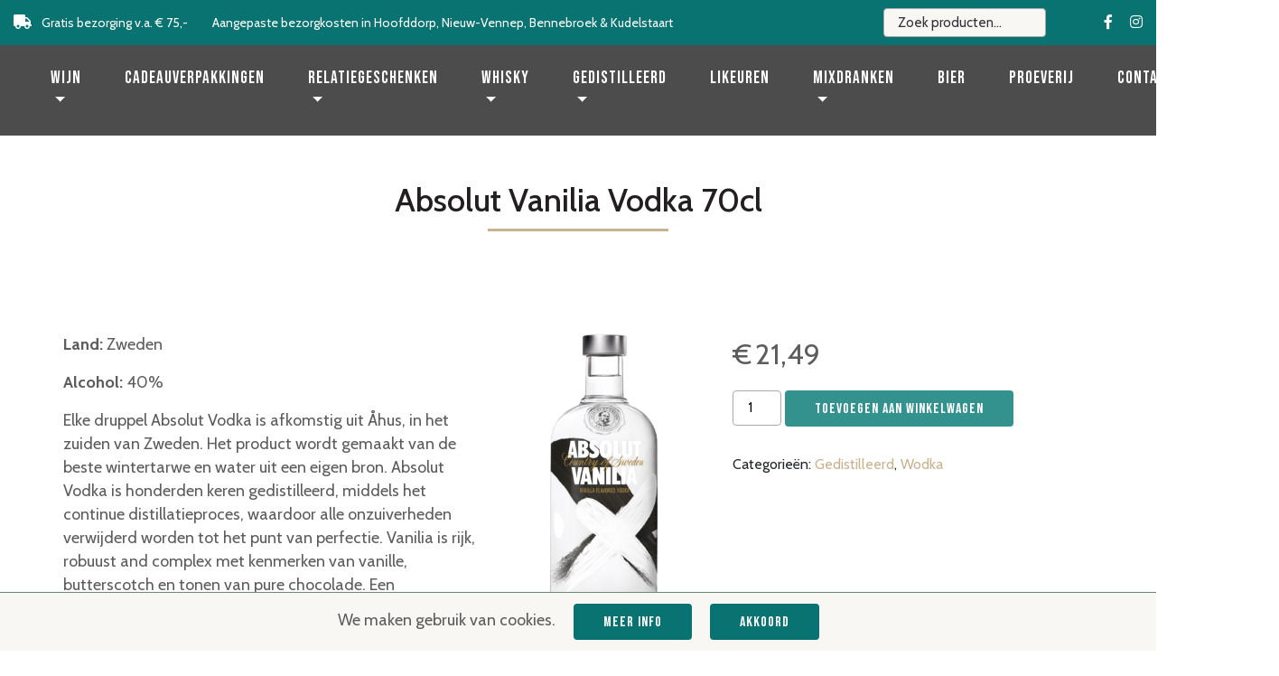

--- FILE ---
content_type: text/html; charset=UTF-8
request_url: https://deflessenzaak.nl/product/absolut-vanilia-vodka-70cl/
body_size: 11002
content:
<!DOCTYPE html>
<html lang="nl-NL">
<head>
    <meta charset="UTF-8">
    <meta name="viewport" content="width=device-width, initial-scale=1, maximum-scale=1, user-scalable=no">
    <meta name="author" content="Floral Innovations">
    <title>De Flessenzaak</title>
	<link rel="apple-touch-icon" sizes="57x57" href="https://deflessenzaak.nl/wp-content/themes/theme/img/favicons/apple-icon-57x57.png">
	<link rel="apple-touch-icon" sizes="60x60" href="https://deflessenzaak.nl/wp-content/themes/theme/img/favicons/apple-icon-60x60.png">
	<link rel="apple-touch-icon" sizes="72x72" href="https://deflessenzaak.nl/wp-content/themes/theme/img/favicons/apple-icon-72x72.png">
	<link rel="apple-touch-icon" sizes="76x76" href="https://deflessenzaak.nl/wp-content/themes/theme/img/favicons/apple-icon-76x76.png">
	<link rel="apple-touch-icon" sizes="114x114" href="https://deflessenzaak.nl/wp-content/themes/theme/img/favicons/apple-icon-114x114.png">
	<link rel="apple-touch-icon" sizes="120x120" href="https://deflessenzaak.nl/wp-content/themes/theme/img/favicons/apple-icon-120x120.png">
	<link rel="apple-touch-icon" sizes="144x144" href="https://deflessenzaak.nl/wp-content/themes/theme/img/favicons/apple-icon-144x144.png">
	<link rel="apple-touch-icon" sizes="152x152" href="https://deflessenzaak.nl/wp-content/themes/theme/img/favicons/apple-icon-152x152.png">
	<link rel="apple-touch-icon" sizes="180x180" href="https://deflessenzaak.nl/wp-content/themes/theme/img/favicons/apple-icon-180x180.png">
	<link rel="icon" type="image/png" sizes="192x192"  href="https://deflessenzaak.nl/wp-content/themes/theme/img/favicons/android-icon-192x192.png">
	<link rel="icon" type="image/png" sizes="32x32" href="https://deflessenzaak.nl/wp-content/themes/theme/img/favicons/favicon-32x32.png">
	<link rel="icon" type="image/png" sizes="96x96" href="https://deflessenzaak.nl/wp-content/themes/theme/img/favicons/favicon-96x96.png">
	<link rel="icon" type="image/png" sizes="16x16" href="https://deflessenzaak.nl/wp-content/themes/theme/img/favicons/favicon-16x16.png">
	<meta name="msapplication-TileColor" content="#ffffff">
	<meta name="msapplication-TileImage" content="https://deflessenzaak.nl/wp-content/themes/theme/img/favicons/ms-icon-144x144.png">
	<meta name="theme-color" content="#ffffff">
    <meta name='robots' content='max-image-preview:large' />
<link rel='dns-prefetch' href='//code.jquery.com' />
<link rel='dns-prefetch' href='//fonts.googleapis.com' />
<link rel='dns-prefetch' href='//cdnjs.cloudflare.com' />
<link rel="alternate" title="oEmbed (JSON)" type="application/json+oembed" href="https://deflessenzaak.nl/wp-json/oembed/1.0/embed?url=https%3A%2F%2Fdeflessenzaak.nl%2Fproduct%2Fabsolut-vanilia-vodka-70cl%2F" />
<link rel="alternate" title="oEmbed (XML)" type="text/xml+oembed" href="https://deflessenzaak.nl/wp-json/oembed/1.0/embed?url=https%3A%2F%2Fdeflessenzaak.nl%2Fproduct%2Fabsolut-vanilia-vodka-70cl%2F&#038;format=xml" />
<style id='wp-img-auto-sizes-contain-inline-css' type='text/css'>
img:is([sizes=auto i],[sizes^="auto," i]){contain-intrinsic-size:3000px 1500px}
/*# sourceURL=wp-img-auto-sizes-contain-inline-css */
</style>

<link rel='stylesheet' id='wp-block-library-css' href='https://deflessenzaak.nl/wp-includes/css/dist/block-library/style.min.css?ver=6.9' type='text/css' media='all' />
<link rel='stylesheet' id='wc-blocks-style-css' href='https://deflessenzaak.nl/wp-content/plugins/woocommerce/assets/client/blocks/wc-blocks.css?ver=wc-10.4.3' type='text/css' media='all' />
<style id='global-styles-inline-css' type='text/css'>
:root{--wp--preset--aspect-ratio--square: 1;--wp--preset--aspect-ratio--4-3: 4/3;--wp--preset--aspect-ratio--3-4: 3/4;--wp--preset--aspect-ratio--3-2: 3/2;--wp--preset--aspect-ratio--2-3: 2/3;--wp--preset--aspect-ratio--16-9: 16/9;--wp--preset--aspect-ratio--9-16: 9/16;--wp--preset--color--black: #000000;--wp--preset--color--cyan-bluish-gray: #abb8c3;--wp--preset--color--white: #ffffff;--wp--preset--color--pale-pink: #f78da7;--wp--preset--color--vivid-red: #cf2e2e;--wp--preset--color--luminous-vivid-orange: #ff6900;--wp--preset--color--luminous-vivid-amber: #fcb900;--wp--preset--color--light-green-cyan: #7bdcb5;--wp--preset--color--vivid-green-cyan: #00d084;--wp--preset--color--pale-cyan-blue: #8ed1fc;--wp--preset--color--vivid-cyan-blue: #0693e3;--wp--preset--color--vivid-purple: #9b51e0;--wp--preset--gradient--vivid-cyan-blue-to-vivid-purple: linear-gradient(135deg,rgb(6,147,227) 0%,rgb(155,81,224) 100%);--wp--preset--gradient--light-green-cyan-to-vivid-green-cyan: linear-gradient(135deg,rgb(122,220,180) 0%,rgb(0,208,130) 100%);--wp--preset--gradient--luminous-vivid-amber-to-luminous-vivid-orange: linear-gradient(135deg,rgb(252,185,0) 0%,rgb(255,105,0) 100%);--wp--preset--gradient--luminous-vivid-orange-to-vivid-red: linear-gradient(135deg,rgb(255,105,0) 0%,rgb(207,46,46) 100%);--wp--preset--gradient--very-light-gray-to-cyan-bluish-gray: linear-gradient(135deg,rgb(238,238,238) 0%,rgb(169,184,195) 100%);--wp--preset--gradient--cool-to-warm-spectrum: linear-gradient(135deg,rgb(74,234,220) 0%,rgb(151,120,209) 20%,rgb(207,42,186) 40%,rgb(238,44,130) 60%,rgb(251,105,98) 80%,rgb(254,248,76) 100%);--wp--preset--gradient--blush-light-purple: linear-gradient(135deg,rgb(255,206,236) 0%,rgb(152,150,240) 100%);--wp--preset--gradient--blush-bordeaux: linear-gradient(135deg,rgb(254,205,165) 0%,rgb(254,45,45) 50%,rgb(107,0,62) 100%);--wp--preset--gradient--luminous-dusk: linear-gradient(135deg,rgb(255,203,112) 0%,rgb(199,81,192) 50%,rgb(65,88,208) 100%);--wp--preset--gradient--pale-ocean: linear-gradient(135deg,rgb(255,245,203) 0%,rgb(182,227,212) 50%,rgb(51,167,181) 100%);--wp--preset--gradient--electric-grass: linear-gradient(135deg,rgb(202,248,128) 0%,rgb(113,206,126) 100%);--wp--preset--gradient--midnight: linear-gradient(135deg,rgb(2,3,129) 0%,rgb(40,116,252) 100%);--wp--preset--font-size--small: 13px;--wp--preset--font-size--medium: 20px;--wp--preset--font-size--large: 36px;--wp--preset--font-size--x-large: 42px;--wp--preset--spacing--20: 0.44rem;--wp--preset--spacing--30: 0.67rem;--wp--preset--spacing--40: 1rem;--wp--preset--spacing--50: 1.5rem;--wp--preset--spacing--60: 2.25rem;--wp--preset--spacing--70: 3.38rem;--wp--preset--spacing--80: 5.06rem;--wp--preset--shadow--natural: 6px 6px 9px rgba(0, 0, 0, 0.2);--wp--preset--shadow--deep: 12px 12px 50px rgba(0, 0, 0, 0.4);--wp--preset--shadow--sharp: 6px 6px 0px rgba(0, 0, 0, 0.2);--wp--preset--shadow--outlined: 6px 6px 0px -3px rgb(255, 255, 255), 6px 6px rgb(0, 0, 0);--wp--preset--shadow--crisp: 6px 6px 0px rgb(0, 0, 0);}:where(.is-layout-flex){gap: 0.5em;}:where(.is-layout-grid){gap: 0.5em;}body .is-layout-flex{display: flex;}.is-layout-flex{flex-wrap: wrap;align-items: center;}.is-layout-flex > :is(*, div){margin: 0;}body .is-layout-grid{display: grid;}.is-layout-grid > :is(*, div){margin: 0;}:where(.wp-block-columns.is-layout-flex){gap: 2em;}:where(.wp-block-columns.is-layout-grid){gap: 2em;}:where(.wp-block-post-template.is-layout-flex){gap: 1.25em;}:where(.wp-block-post-template.is-layout-grid){gap: 1.25em;}.has-black-color{color: var(--wp--preset--color--black) !important;}.has-cyan-bluish-gray-color{color: var(--wp--preset--color--cyan-bluish-gray) !important;}.has-white-color{color: var(--wp--preset--color--white) !important;}.has-pale-pink-color{color: var(--wp--preset--color--pale-pink) !important;}.has-vivid-red-color{color: var(--wp--preset--color--vivid-red) !important;}.has-luminous-vivid-orange-color{color: var(--wp--preset--color--luminous-vivid-orange) !important;}.has-luminous-vivid-amber-color{color: var(--wp--preset--color--luminous-vivid-amber) !important;}.has-light-green-cyan-color{color: var(--wp--preset--color--light-green-cyan) !important;}.has-vivid-green-cyan-color{color: var(--wp--preset--color--vivid-green-cyan) !important;}.has-pale-cyan-blue-color{color: var(--wp--preset--color--pale-cyan-blue) !important;}.has-vivid-cyan-blue-color{color: var(--wp--preset--color--vivid-cyan-blue) !important;}.has-vivid-purple-color{color: var(--wp--preset--color--vivid-purple) !important;}.has-black-background-color{background-color: var(--wp--preset--color--black) !important;}.has-cyan-bluish-gray-background-color{background-color: var(--wp--preset--color--cyan-bluish-gray) !important;}.has-white-background-color{background-color: var(--wp--preset--color--white) !important;}.has-pale-pink-background-color{background-color: var(--wp--preset--color--pale-pink) !important;}.has-vivid-red-background-color{background-color: var(--wp--preset--color--vivid-red) !important;}.has-luminous-vivid-orange-background-color{background-color: var(--wp--preset--color--luminous-vivid-orange) !important;}.has-luminous-vivid-amber-background-color{background-color: var(--wp--preset--color--luminous-vivid-amber) !important;}.has-light-green-cyan-background-color{background-color: var(--wp--preset--color--light-green-cyan) !important;}.has-vivid-green-cyan-background-color{background-color: var(--wp--preset--color--vivid-green-cyan) !important;}.has-pale-cyan-blue-background-color{background-color: var(--wp--preset--color--pale-cyan-blue) !important;}.has-vivid-cyan-blue-background-color{background-color: var(--wp--preset--color--vivid-cyan-blue) !important;}.has-vivid-purple-background-color{background-color: var(--wp--preset--color--vivid-purple) !important;}.has-black-border-color{border-color: var(--wp--preset--color--black) !important;}.has-cyan-bluish-gray-border-color{border-color: var(--wp--preset--color--cyan-bluish-gray) !important;}.has-white-border-color{border-color: var(--wp--preset--color--white) !important;}.has-pale-pink-border-color{border-color: var(--wp--preset--color--pale-pink) !important;}.has-vivid-red-border-color{border-color: var(--wp--preset--color--vivid-red) !important;}.has-luminous-vivid-orange-border-color{border-color: var(--wp--preset--color--luminous-vivid-orange) !important;}.has-luminous-vivid-amber-border-color{border-color: var(--wp--preset--color--luminous-vivid-amber) !important;}.has-light-green-cyan-border-color{border-color: var(--wp--preset--color--light-green-cyan) !important;}.has-vivid-green-cyan-border-color{border-color: var(--wp--preset--color--vivid-green-cyan) !important;}.has-pale-cyan-blue-border-color{border-color: var(--wp--preset--color--pale-cyan-blue) !important;}.has-vivid-cyan-blue-border-color{border-color: var(--wp--preset--color--vivid-cyan-blue) !important;}.has-vivid-purple-border-color{border-color: var(--wp--preset--color--vivid-purple) !important;}.has-vivid-cyan-blue-to-vivid-purple-gradient-background{background: var(--wp--preset--gradient--vivid-cyan-blue-to-vivid-purple) !important;}.has-light-green-cyan-to-vivid-green-cyan-gradient-background{background: var(--wp--preset--gradient--light-green-cyan-to-vivid-green-cyan) !important;}.has-luminous-vivid-amber-to-luminous-vivid-orange-gradient-background{background: var(--wp--preset--gradient--luminous-vivid-amber-to-luminous-vivid-orange) !important;}.has-luminous-vivid-orange-to-vivid-red-gradient-background{background: var(--wp--preset--gradient--luminous-vivid-orange-to-vivid-red) !important;}.has-very-light-gray-to-cyan-bluish-gray-gradient-background{background: var(--wp--preset--gradient--very-light-gray-to-cyan-bluish-gray) !important;}.has-cool-to-warm-spectrum-gradient-background{background: var(--wp--preset--gradient--cool-to-warm-spectrum) !important;}.has-blush-light-purple-gradient-background{background: var(--wp--preset--gradient--blush-light-purple) !important;}.has-blush-bordeaux-gradient-background{background: var(--wp--preset--gradient--blush-bordeaux) !important;}.has-luminous-dusk-gradient-background{background: var(--wp--preset--gradient--luminous-dusk) !important;}.has-pale-ocean-gradient-background{background: var(--wp--preset--gradient--pale-ocean) !important;}.has-electric-grass-gradient-background{background: var(--wp--preset--gradient--electric-grass) !important;}.has-midnight-gradient-background{background: var(--wp--preset--gradient--midnight) !important;}.has-small-font-size{font-size: var(--wp--preset--font-size--small) !important;}.has-medium-font-size{font-size: var(--wp--preset--font-size--medium) !important;}.has-large-font-size{font-size: var(--wp--preset--font-size--large) !important;}.has-x-large-font-size{font-size: var(--wp--preset--font-size--x-large) !important;}
/*# sourceURL=global-styles-inline-css */
</style>

<style id='classic-theme-styles-inline-css' type='text/css'>
/*! This file is auto-generated */
.wp-block-button__link{color:#fff;background-color:#32373c;border-radius:9999px;box-shadow:none;text-decoration:none;padding:calc(.667em + 2px) calc(1.333em + 2px);font-size:1.125em}.wp-block-file__button{background:#32373c;color:#fff;text-decoration:none}
/*# sourceURL=/wp-includes/css/classic-themes.min.css */
</style>
<link rel='stylesheet' id='photoswipe-css' href='https://deflessenzaak.nl/wp-content/plugins/woocommerce/assets/css/photoswipe/photoswipe.min.css?ver=10.4.3' type='text/css' media='all' />
<link rel='stylesheet' id='photoswipe-default-skin-css' href='https://deflessenzaak.nl/wp-content/plugins/woocommerce/assets/css/photoswipe/default-skin/default-skin.min.css?ver=10.4.3' type='text/css' media='all' />
<link rel='stylesheet' id='woocommerce-layout-css' href='https://deflessenzaak.nl/wp-content/plugins/woocommerce/assets/css/woocommerce-layout.css?ver=10.4.3' type='text/css' media='all' />
<link rel='stylesheet' id='woocommerce-smallscreen-css' href='https://deflessenzaak.nl/wp-content/plugins/woocommerce/assets/css/woocommerce-smallscreen.css?ver=10.4.3' type='text/css' media='only screen and (max-width: 768px)' />
<link rel='stylesheet' id='woocommerce-general-css' href='https://deflessenzaak.nl/wp-content/plugins/woocommerce/assets/css/woocommerce.css?ver=10.4.3' type='text/css' media='all' />
<style id='woocommerce-inline-inline-css' type='text/css'>
.woocommerce form .form-row .required { visibility: visible; }
/*# sourceURL=woocommerce-inline-inline-css */
</style>
<link rel='stylesheet' id='google-fonts-css' href='https://fonts.googleapis.com/css?family=Bebas+Neue%7CCabin%3A400%2C500%2C600%2C700&#038;display=swap&#038;ver=6.9' type='text/css' media='all' />
<link rel='stylesheet' id='bootstrap-css-css' href='https://deflessenzaak.nl/wp-content/themes/theme/css/bootstrap.min.css?ver=1762244464' type='text/css' media='all' />
<link rel='stylesheet' id='font-awesome-css' href='https://cdnjs.cloudflare.com/ajax/libs/font-awesome/5.10.2/css/all.min.css?ver=6.9' type='text/css' media='all' />
<link rel='stylesheet' id='main-style-css' href='https://deflessenzaak.nl/wp-content/themes/theme/css/style.css?ver=1762244462' type='text/css' media='all' />
<link rel='stylesheet' id='mollie-applepaydirect-css' href='https://deflessenzaak.nl/wp-content/plugins/mollie-payments-for-woocommerce/public/css/mollie-applepaydirect.min.css?ver=1765821168' type='text/css' media='screen' />
<script type="text/javascript" src="https://deflessenzaak.nl/wp-includes/js/jquery/jquery.min.js?ver=3.7.1" id="jquery-core-js"></script>
<script type="text/javascript" src="https://deflessenzaak.nl/wp-includes/js/jquery/jquery-migrate.min.js?ver=3.4.1" id="jquery-migrate-js"></script>
<script type="text/javascript" src="https://deflessenzaak.nl/wp-content/plugins/woocommerce/assets/js/jquery-blockui/jquery.blockUI.min.js?ver=2.7.0-wc.10.4.3" id="wc-jquery-blockui-js" defer="defer" data-wp-strategy="defer"></script>
<script type="text/javascript" id="wc-add-to-cart-js-extra">
/* <![CDATA[ */
var wc_add_to_cart_params = {"ajax_url":"/wp-admin/admin-ajax.php","wc_ajax_url":"/?wc-ajax=%%endpoint%%","i18n_view_cart":"Bekijk winkelwagen","cart_url":"https://deflessenzaak.nl/winkelmand/","is_cart":"","cart_redirect_after_add":"no"};
//# sourceURL=wc-add-to-cart-js-extra
/* ]]> */
</script>
<script type="text/javascript" src="https://deflessenzaak.nl/wp-content/plugins/woocommerce/assets/js/frontend/add-to-cart.min.js?ver=10.4.3" id="wc-add-to-cart-js" defer="defer" data-wp-strategy="defer"></script>
<script type="text/javascript" src="https://deflessenzaak.nl/wp-content/plugins/woocommerce/assets/js/zoom/jquery.zoom.min.js?ver=1.7.21-wc.10.4.3" id="wc-zoom-js" defer="defer" data-wp-strategy="defer"></script>
<script type="text/javascript" src="https://deflessenzaak.nl/wp-content/plugins/woocommerce/assets/js/flexslider/jquery.flexslider.min.js?ver=2.7.2-wc.10.4.3" id="wc-flexslider-js" defer="defer" data-wp-strategy="defer"></script>
<script type="text/javascript" src="https://deflessenzaak.nl/wp-content/plugins/woocommerce/assets/js/photoswipe/photoswipe.min.js?ver=4.1.1-wc.10.4.3" id="wc-photoswipe-js" defer="defer" data-wp-strategy="defer"></script>
<script type="text/javascript" src="https://deflessenzaak.nl/wp-content/plugins/woocommerce/assets/js/photoswipe/photoswipe-ui-default.min.js?ver=4.1.1-wc.10.4.3" id="wc-photoswipe-ui-default-js" defer="defer" data-wp-strategy="defer"></script>
<script type="text/javascript" id="wc-single-product-js-extra">
/* <![CDATA[ */
var wc_single_product_params = {"i18n_required_rating_text":"Selecteer een waardering","i18n_rating_options":["1 van de 5 sterren","2 van de 5 sterren","3 van de 5 sterren","4 van de 5 sterren","5 van de 5 sterren"],"i18n_product_gallery_trigger_text":"Afbeeldinggalerij in volledig scherm bekijken","review_rating_required":"yes","flexslider":"","zoom_enabled":"","zoom_options":"","photoswipe_enabled":"1","photoswipe_options":{"shareEl":false,"closeOnScroll":false,"history":false,"hideAnimationDuration":0,"showAnimationDuration":0},"flexslider_enabled":""};
//# sourceURL=wc-single-product-js-extra
/* ]]> */
</script>
<script type="text/javascript" src="https://deflessenzaak.nl/wp-content/plugins/woocommerce/assets/js/frontend/single-product.min.js?ver=10.4.3" id="wc-single-product-js" defer="defer" data-wp-strategy="defer"></script>
<script type="text/javascript" src="https://deflessenzaak.nl/wp-content/plugins/woocommerce/assets/js/js-cookie/js.cookie.min.js?ver=2.1.4-wc.10.4.3" id="wc-js-cookie-js" defer="defer" data-wp-strategy="defer"></script>
<script type="text/javascript" id="woocommerce-js-extra">
/* <![CDATA[ */
var woocommerce_params = {"ajax_url":"/wp-admin/admin-ajax.php","wc_ajax_url":"/?wc-ajax=%%endpoint%%","i18n_password_show":"Wachtwoord weergeven","i18n_password_hide":"Wachtwoord verbergen"};
//# sourceURL=woocommerce-js-extra
/* ]]> */
</script>
<script type="text/javascript" src="https://deflessenzaak.nl/wp-content/plugins/woocommerce/assets/js/frontend/woocommerce.min.js?ver=10.4.3" id="woocommerce-js" defer="defer" data-wp-strategy="defer"></script>
<link rel="https://api.w.org/" href="https://deflessenzaak.nl/wp-json/" /><link rel="alternate" title="JSON" type="application/json" href="https://deflessenzaak.nl/wp-json/wp/v2/product/1465" /><link rel="EditURI" type="application/rsd+xml" title="RSD" href="https://deflessenzaak.nl/xmlrpc.php?rsd" />
<meta name="generator" content="WordPress 6.9" />
<meta name="generator" content="WooCommerce 10.4.3" />
<link rel="canonical" href="https://deflessenzaak.nl/product/absolut-vanilia-vodka-70cl/" />
<link rel='shortlink' href='https://deflessenzaak.nl/?p=1465' />
	<noscript><style>.woocommerce-product-gallery{ opacity: 1 !important; }</style></noscript>
	</head>
<body class="wp-singular product-template-default single single-product postid-1465 wp-theme-theme desktop-device theme-theme woocommerce woocommerce-page woocommerce-no-js">

    <section id="topbar" class="container-fluid">
        <div class="container p-0">
            <div class="row">
				<div class="col-md-8 hidden-md hidden-sm hidden-xs text-left">
					<i class="fa fa-truck pr-2"></i> Gratis bezorging v.a. € 75,-
					<div class="d-none d-lg-inline-block ml-4">Aangepaste bezorgkosten in Hoofddorp, Nieuw-Vennep, Bennebroek & Kudelstaart</div>
					<div class="d-none d-lg-inline-block ml-4">Levering binnen 2 werkdagen!</div>
					<div class="d-none"><i class="fas fa-credit-card pr-2 ml-5"></i> Veilig betalen</div>
				</div>
	            <div class="col-md-4">
					<form role="search" method="get" class="woocommerce-product-search" action="https://deflessenzaak.nl/">
						<input type="search" id="woocommerce-product-search-field-0" class="search-field" placeholder="Zoek producten&hellip;" value="" name="s" />
						<input type="hidden" name="post_type" value="product" />
					</form>
	            	<div class="d-none"><a target="_blank" href="" class="pr-4"><i class="fas fa-phone-alt pr-2"></i>023-7856902</a></div>
					<a target="_blank" href="https://www.facebook.com/deflessenzaak/" class="pl-3"><i class="fab fa-facebook-f"></i></a>					<a target="_blank" href="https://www.instagram.com/deflessenzaak/" class="pl-3"><i class="fab fa-instagram"></i></a>						            </div>
	       	</div>
       	</div>
   	</section>

   	<nav class="navbar navbar-dark navbar-expand-lg" id="mainNav">
   		<div class="container p-0">
			<a class="navbar-brand logo" href="https://deflessenzaak.nl"><img src="https://deflessenzaak.nl/wp-content/themes/theme/img/logo.svg"></a>
	   		<button class="navbar-toggler" type="button" data-toggle="collapse" data-target="#navbarNav" aria-controls="navbarNav" aria-expanded="false" aria-label="Toggle navigation">
	   			<span class="navbar-toggler-icon"></span>
	   		</button>
	   		<div class="collapse navbar-collapse" id="navbarNav">
				<ul id="menu-hoofdmenu" class="navbar-nav"><li id="menu-item-660" class="menu-item menu-item-type-taxonomy menu-item-object-product_cat menu-item-has-children dropdown menu-item-660"><a class="nav-link dropdown-toggle" data-toggle="dropdown" href="https://deflessenzaak.nl/product-categorie/wijn/" class="nav-link">Wijn <b class="caret"></b></a>
<ul class="dropdown-menu">
	<li id="menu-item-661" class="menu-item menu-item-type-taxonomy menu-item-object-product_cat menu-item-661"><a href="https://deflessenzaak.nl/product-categorie/wijn/rode-wijn/" class="nav-link">Rode wijn</a></li>
	<li id="menu-item-662" class="menu-item menu-item-type-taxonomy menu-item-object-product_cat menu-item-662"><a href="https://deflessenzaak.nl/product-categorie/wijn/witte-wijn/" class="nav-link">Witte wijn</a></li>
	<li id="menu-item-664" class="menu-item menu-item-type-taxonomy menu-item-object-product_cat menu-item-664"><a href="https://deflessenzaak.nl/product-categorie/wijn/rose-wijn/" class="nav-link">Rose wijn</a></li>
	<li id="menu-item-663" class="menu-item menu-item-type-taxonomy menu-item-object-product_cat menu-item-663"><a href="https://deflessenzaak.nl/product-categorie/wijn/mousserende-wijn/" class="nav-link">Mousserende wijn</a></li>
	<li id="menu-item-665" class="menu-item menu-item-type-taxonomy menu-item-object-product_cat menu-item-665"><a href="https://deflessenzaak.nl/product-categorie/wijn/alcohol-vrije-wijn/" class="nav-link">Alcohol vrije wijn</a></li>
	<li id="menu-item-874" class="menu-item menu-item-type-taxonomy menu-item-object-product_cat menu-item-874"><a href="https://deflessenzaak.nl/product-categorie/wijn/dessert-wijn/" class="nav-link">Dessert wijn</a></li>
	<li id="menu-item-875" class="menu-item menu-item-type-taxonomy menu-item-object-product_cat menu-item-875"><a href="https://deflessenzaak.nl/product-categorie/wijn/port/" class="nav-link">Port</a></li>
	<li id="menu-item-4935" class="menu-item menu-item-type-taxonomy menu-item-object-product_cat menu-item-4935"><a href="https://deflessenzaak.nl/product-categorie/sherry/" class="nav-link">Sherry</a></li>
	<li id="menu-item-4168" class="menu-item menu-item-type-taxonomy menu-item-object-product_cat menu-item-4168"><a href="https://deflessenzaak.nl/product-categorie/vermouth/" class="nav-link">Vermouth</a></li>
</ul>
</li>
<li id="menu-item-904" class="menu-item menu-item-type-taxonomy menu-item-object-product_cat menu-item-904"><a href="https://deflessenzaak.nl/product-categorie/cadeauverpakkingen/" class="nav-link">Cadeauverpakkingen</a></li>
<li id="menu-item-656" class="menu-item menu-item-type-taxonomy menu-item-object-product_cat menu-item-has-children dropdown menu-item-656"><a class="nav-link dropdown-toggle" data-toggle="dropdown" href="https://deflessenzaak.nl/product-categorie/relatiegeschenken/" class="nav-link">Relatiegeschenken <b class="caret"></b></a>
<ul class="dropdown-menu">
	<li id="menu-item-684" class="menu-item menu-item-type-taxonomy menu-item-object-product_cat menu-item-684"><a href="https://deflessenzaak.nl/product-categorie/relatiegeschenken/wijn-gv/" class="nav-link">Wijn GV</a></li>
	<li id="menu-item-680" class="menu-item menu-item-type-taxonomy menu-item-object-product_cat menu-item-680"><a href="https://deflessenzaak.nl/product-categorie/relatiegeschenken/champagne-gv/" class="nav-link">Champagne GV</a></li>
	<li id="menu-item-683" class="menu-item menu-item-type-taxonomy menu-item-object-product_cat menu-item-683"><a href="https://deflessenzaak.nl/product-categorie/relatiegeschenken/whisky-gv/" class="nav-link">Whisky GV</a></li>
	<li id="menu-item-681" class="menu-item menu-item-type-taxonomy menu-item-object-product_cat menu-item-681"><a href="https://deflessenzaak.nl/product-categorie/relatiegeschenken/gin-gv/" class="nav-link">Gin GV</a></li>
	<li id="menu-item-682" class="menu-item menu-item-type-taxonomy menu-item-object-product_cat menu-item-682"><a href="https://deflessenzaak.nl/product-categorie/relatiegeschenken/overig-gedistilleerd-gv/" class="nav-link">Overig gedistilleerd GV</a></li>
</ul>
</li>
<li id="menu-item-657" class="menu-item menu-item-type-taxonomy menu-item-object-product_cat menu-item-has-children dropdown menu-item-657"><a class="nav-link dropdown-toggle" data-toggle="dropdown" href="https://deflessenzaak.nl/product-categorie/whisky/" class="nav-link">Whisky <b class="caret"></b></a>
<ul class="dropdown-menu">
	<li id="menu-item-658" class="menu-item menu-item-type-taxonomy menu-item-object-product_cat menu-item-658"><a href="https://deflessenzaak.nl/product-categorie/whisky/schotse-blended-whisky/" class="nav-link">Schotse Blended whisky</a></li>
	<li id="menu-item-659" class="menu-item menu-item-type-taxonomy menu-item-object-product_cat menu-item-659"><a href="https://deflessenzaak.nl/product-categorie/whisky/schotse-malt-whisky/" class="nav-link">Schotse malt whisky</a></li>
	<li id="menu-item-666" class="menu-item menu-item-type-taxonomy menu-item-object-product_cat menu-item-666"><a href="https://deflessenzaak.nl/product-categorie/whisky/amerikaanse-whisky/" class="nav-link">Amerikaanse whisky</a></li>
	<li id="menu-item-966" class="menu-item menu-item-type-taxonomy menu-item-object-product_cat menu-item-966"><a href="https://deflessenzaak.nl/product-categorie/whisky/japanse-whisky/" class="nav-link">Japanse whisky</a></li>
	<li id="menu-item-2181" class="menu-item menu-item-type-taxonomy menu-item-object-product_cat menu-item-2181"><a href="https://deflessenzaak.nl/product-categorie/whisky/ierse-whiskey/" class="nav-link">Irish whiskey</a></li>
	<li id="menu-item-969" class="menu-item menu-item-type-taxonomy menu-item-object-product_cat menu-item-969"><a href="https://deflessenzaak.nl/product-categorie/whisky/overige-whisky/" class="nav-link">Overige whisky</a></li>
</ul>
</li>
<li id="menu-item-924" class="menu-item menu-item-type-taxonomy menu-item-object-product_cat current-product-ancestor current-menu-parent current-product-parent menu-item-has-children dropdown menu-item-924"><a class="nav-link dropdown-toggle" data-toggle="dropdown" href="https://deflessenzaak.nl/product-categorie/gedistilleerd/" class="nav-link">Gedistilleerd <b class="caret"></b></a>
<ul class="dropdown-menu">
	<li id="menu-item-926" class="menu-item menu-item-type-taxonomy menu-item-object-product_cat menu-item-926"><a href="https://deflessenzaak.nl/product-categorie/rum/" class="nav-link">Rum</a></li>
	<li id="menu-item-925" class="menu-item menu-item-type-taxonomy menu-item-object-product_cat menu-item-925"><a href="https://deflessenzaak.nl/product-categorie/gin/" class="nav-link">Gin</a></li>
	<li id="menu-item-1000" class="menu-item menu-item-type-taxonomy menu-item-object-product_cat current-product-ancestor current-menu-parent current-product-parent menu-item-1000"><a href="https://deflessenzaak.nl/product-categorie/gedistilleerd/wodka/" class="nav-link">Wodka</a></li>
	<li id="menu-item-1133" class="menu-item menu-item-type-taxonomy menu-item-object-product_cat menu-item-1133"><a href="https://deflessenzaak.nl/product-categorie/cognac/" class="nav-link">Cognac</a></li>
	<li id="menu-item-1910" class="menu-item menu-item-type-taxonomy menu-item-object-product_cat menu-item-1910"><a href="https://deflessenzaak.nl/product-categorie/brandy/" class="nav-link">Brandy</a></li>
	<li id="menu-item-1912" class="menu-item menu-item-type-taxonomy menu-item-object-product_cat menu-item-1912"><a href="https://deflessenzaak.nl/product-categorie/grappa/" class="nav-link">Grappa</a></li>
	<li id="menu-item-1911" class="menu-item menu-item-type-taxonomy menu-item-object-product_cat menu-item-1911"><a href="https://deflessenzaak.nl/product-categorie/eau-de-vie/" class="nav-link">Eau de vie</a></li>
	<li id="menu-item-1954" class="menu-item menu-item-type-taxonomy menu-item-object-product_cat menu-item-1954"><a href="https://deflessenzaak.nl/product-categorie/calvados/" class="nav-link">Calvados</a></li>
	<li id="menu-item-975" class="menu-item menu-item-type-taxonomy menu-item-object-product_cat menu-item-975"><a href="https://deflessenzaak.nl/product-categorie/gedistilleerd/jenever/" class="nav-link">Jenever</a></li>
	<li id="menu-item-2782" class="menu-item menu-item-type-taxonomy menu-item-object-product_cat menu-item-2782"><a href="https://deflessenzaak.nl/product-categorie/kruidendrank/" class="nav-link">Kruidendranken / Bitters</a></li>
	<li id="menu-item-5061" class="menu-item menu-item-type-taxonomy menu-item-object-product_cat menu-item-5061"><a href="https://deflessenzaak.nl/product-categorie/vieux/" class="nav-link">Vieux</a></li>
	<li id="menu-item-2044" class="menu-item menu-item-type-taxonomy menu-item-object-product_cat menu-item-2044"><a href="https://deflessenzaak.nl/product-categorie/tequilea/" class="nav-link">Tequila</a></li>
</ul>
</li>
<li id="menu-item-1008" class="menu-item menu-item-type-taxonomy menu-item-object-product_cat menu-item-1008"><a href="https://deflessenzaak.nl/product-categorie/likeuren/" class="nav-link">Likeuren</a></li>
<li id="menu-item-5720" class="menu-item menu-item-type-taxonomy menu-item-object-product_cat menu-item-has-children dropdown menu-item-5720"><a class="nav-link dropdown-toggle" data-toggle="dropdown" href="https://deflessenzaak.nl/product-categorie/mixdranken/" class="nav-link">Mixdranken <b class="caret"></b></a>
<ul class="dropdown-menu">
	<li id="menu-item-2957" class="menu-item menu-item-type-taxonomy menu-item-object-product_cat current_page_parent menu-item-2957"><a href="https://deflessenzaak.nl/product-categorie/overig/" class="nav-link">Overig</a></li>
	<li id="menu-item-5721" class="menu-item menu-item-type-taxonomy menu-item-object-product_cat menu-item-5721"><a href="https://deflessenzaak.nl/product-categorie/ready-to-serve/" class="nav-link">Ready-To-Serve</a></li>
	<li id="menu-item-5722" class="menu-item menu-item-type-taxonomy menu-item-object-product_cat menu-item-5722"><a href="https://deflessenzaak.nl/product-categorie/tonics/" class="nav-link">Tonics</a></li>
</ul>
</li>
<li id="menu-item-5504" class="menu-item menu-item-type-taxonomy menu-item-object-product_cat menu-item-5504"><a href="https://deflessenzaak.nl/product-categorie/bier/" class="nav-link">Bier</a></li>
<li id="menu-item-2016" class="menu-item menu-item-type-taxonomy menu-item-object-product_cat menu-item-2016"><a href="https://deflessenzaak.nl/product-categorie/proeverij/" class="nav-link">Proeverij</a></li>
<li id="menu-item-667" class="menu-item menu-item-type-post_type menu-item-object-page menu-item-667"><a href="https://deflessenzaak.nl/contact/" class="nav-link">Contact</a></li>
</ul>	   		</div>
	   		<a href="https://deflessenzaak.nl/mijn-account/" class="mr-2">
	   			<i class="fa fa-user pr-2"></i>
	   			<div class="d-none">Login / Registreer</div>
	   		</a>
		    <a href="https://deflessenzaak.nl/winkelmand/" class="shopping-cart">
				<span class="text-cart"><i class="fa fa-shopping-cart"></i></span>
		        <span class="item mini_cart_count">0</span>
		    </a>
    		    			   	</div>
   	</nav>


	<div class="top-menu_right-cart d-none">
		<a href="https://deflessenzaak.nl/winkelmand/" class="cart" title="View your shopping cart">
			<i class="icon-giftbox"><span>0</span></i>
			<div class="hidden-xs subtotalprice">&euro;0,00</div>
		</a>
				<div class="cart-basket">
			<div class="widget woocommerce widget_shopping_cart"><div class="widget_shopping_cart_content"></div></div>		</div>
			</div>
	
	<div class="padding-top-header"></div>
<style>
#page-title {
	padding-top: 150px;
}
.small-line:after {
    margin: 0.6rem auto 3rem;
}

</style>
		<section id="page-title" class="container-fluid">
		    <div class="container">
		        <div class="row">
<!-- 					<div class="alert alert-success alert-dismissible fade show mb-5 w-100 text-center" role="alert">Wegens vakantie zal uw bestelling pas op donderdag 24 augustus verstuurd worden, afhalen in de winkel kan altijd. Bedankt voor uw begrip.</div> -->
		            <div class="col-12 text-center">
		                <h1 class="m-0 small-line">Absolut Vanilia Vodka 70cl</h1>
		            </div>
		        </div>
		    </div>
		</section>
        <section class="container-fluid content-block">
            <div class="container ptpb-4">
                <div class="row">
                    <div class="col-12">
                        <div class="woocommerce">			<div class="single-product" data-product-page-preselected-id="0">
				<div class="woocommerce-notices-wrapper"></div><div id="product-1465" class="product type-product post-1465 status-publish first instock product_cat-gedistilleerd product_cat-wodka has-post-thumbnail shipping-taxable purchasable product-type-simple">

	<div class="woocommerce-product-gallery woocommerce-product-gallery--with-images woocommerce-product-gallery--columns-4 images" data-columns="4" style="opacity: 0; transition: opacity .25s ease-in-out;">
	<div class="woocommerce-product-gallery__wrapper">
		<div data-thumb="https://deflessenzaak.nl/wp-content/uploads/2021/01/img_80555_Gall_500-100x100.png" data-thumb-alt="Absolut Vanilia Vodka 70cl" data-thumb-srcset="https://deflessenzaak.nl/wp-content/uploads/2021/01/img_80555_Gall_500-100x100.png 100w, https://deflessenzaak.nl/wp-content/uploads/2021/01/img_80555_Gall_500-150x150.png 150w"  data-thumb-sizes="(max-width: 100px) 100vw, 100px" class="woocommerce-product-gallery__image"><a href="https://deflessenzaak.nl/wp-content/uploads/2021/01/img_80555_Gall_500.png"><img loading="lazy" decoding="async" width="187" height="500" src="https://deflessenzaak.nl/wp-content/uploads/2021/01/img_80555_Gall_500.png" class="wp-post-image" alt="Absolut Vanilia Vodka 70cl" data-caption="" data-src="https://deflessenzaak.nl/wp-content/uploads/2021/01/img_80555_Gall_500.png" data-large_image="https://deflessenzaak.nl/wp-content/uploads/2021/01/img_80555_Gall_500.png" data-large_image_width="187" data-large_image_height="500" srcset="https://deflessenzaak.nl/wp-content/uploads/2021/01/img_80555_Gall_500.png 187w, https://deflessenzaak.nl/wp-content/uploads/2021/01/img_80555_Gall_500-112x300.png 112w" sizes="auto, (max-width: 187px) 100vw, 187px" /></a></div>	</div>
</div>

	<div class="summary entry-summary">
		<p class="price"><span class="woocommerce-Price-amount amount"><bdi><span class="woocommerce-Price-currencySymbol">&euro;</span>21,49</bdi></span></p>

	
	<form class="cart" action="" method="post" enctype='multipart/form-data'>
		
		<div class="quantity">
		<label class="screen-reader-text" for="quantity_696c65561c7be">Absolut Vanilia Vodka 70cl aantal</label>
	<input
		type="number"
				id="quantity_696c65561c7be"
		class="input-text qty text"
		name="quantity"
		value="1"
		aria-label="Productaantal"
				min="1"
							step="1"
			placeholder=""
			inputmode="numeric"
			autocomplete="off"
			/>
	</div>

		<button type="submit" name="add-to-cart" value="1465" class="single_add_to_cart_button button alt">Toevoegen aan winkelwagen</button>

			</form>

	
<div class="product_meta">

	
	
	<span class="posted_in">Categorieën: <a href="https://deflessenzaak.nl/product-categorie/gedistilleerd/" rel="tag">Gedistilleerd</a>, <a href="https://deflessenzaak.nl/product-categorie/gedistilleerd/wodka/" rel="tag">Wodka</a></span>
	
	
</div>
	</div>

	
	<div class="woocommerce-tabs wc-tabs-wrapper">
		<ul class="tabs wc-tabs" role="tablist">
							<li role="presentation" class="description_tab" id="tab-title-description">
					<a href="#tab-description" role="tab" aria-controls="tab-description">
						Beschrijving					</a>
				</li>
					</ul>
					<div class="woocommerce-Tabs-panel woocommerce-Tabs-panel--description panel entry-content wc-tab" id="tab-description" role="tabpanel" aria-labelledby="tab-title-description">
				
	<h2>Beschrijving</h2>

<p><strong>Land: </strong>Zweden</p>
<p><strong>Alcohol: </strong>40%</p>
<p>Elke druppel Absolut Vodka is afkomstig uit Åhus, in het zuiden van Zweden. Het product wordt gemaakt van de beste wintertarwe en water uit een eigen bron. Absolut Vodka is honderden keren gedistilleerd, middels het continue distillatieproces, waardoor alle onzuiverheden verwijderd worden tot het punt van perfectie. Vanilia is rijk, robuust and complex met kenmerken van vanille, butterscotch en tonen van pure chocolade. Een combinatie van vol en romig, Absolut Vanilia heeft een karakter dat de smaken van vanille, toffee en karamel samenvoegt. De balans van zoet en subtiel komt harmonieus samen.</p>
<p>&nbsp;</p>
			</div>
		
			</div>


	<section class="related products">

					<h2>Gerelateerde producten</h2>
				<ul class="products columns-4">

			
					<li class="product type-product post-986 status-publish first instock product_cat-gedistilleerd product_cat-gin has-post-thumbnail shipping-taxable purchasable product-type-simple">
	<a href="https://deflessenzaak.nl/product/bombay-saphire-70cl/" class="woocommerce-LoopProduct-link woocommerce-loop-product__link"><img loading="lazy" decoding="async" width="175" height="500" src="https://deflessenzaak.nl/wp-content/uploads/2020/11/sapphire_bombay_70cl.jpg" class="attachment-woocommerce_thumbnail size-woocommerce_thumbnail" alt="Bombay Saphire 70cl" srcset="https://deflessenzaak.nl/wp-content/uploads/2020/11/sapphire_bombay_70cl.jpg 175w, https://deflessenzaak.nl/wp-content/uploads/2020/11/sapphire_bombay_70cl-105x300.jpg 105w" sizes="auto, (max-width: 175px) 100vw, 175px" /><h2 class="woocommerce-loop-product__title">Bombay Saphire 70cl</h2>
	<span class="price"><span class="woocommerce-Price-amount amount"><bdi><span class="woocommerce-Price-currencySymbol">&euro;</span>23,99</bdi></span></span>
</a><a href="/product/absolut-vanilia-vodka-70cl/?add-to-cart=986" aria-describedby="woocommerce_loop_add_to_cart_link_describedby_986" data-quantity="1" class="button product_type_simple add_to_cart_button ajax_add_to_cart" data-product_id="986" data-product_sku="" aria-label="Toevoegen aan winkelwagen: &ldquo;Bombay Saphire 70cl&ldquo;" rel="nofollow" data-success_message="&ldquo;Bombay Saphire 70cl&rdquo; is toegevoegd aan je winkelwagen" role="button">Toevoegen aan winkelwagen</a>	<span id="woocommerce_loop_add_to_cart_link_describedby_986" class="screen-reader-text">
			</span>
</li>

			
					<li class="product type-product post-1306 status-publish instock product_cat-gedistilleerd product_cat-gin has-post-thumbnail shipping-taxable purchasable product-type-simple">
	<a href="https://deflessenzaak.nl/product/gin-mare-mediterranean-70cl/" class="woocommerce-LoopProduct-link woocommerce-loop-product__link"><img loading="lazy" decoding="async" width="236" height="500" src="https://deflessenzaak.nl/wp-content/uploads/2021/01/img_172245_Gall_500.png" class="attachment-woocommerce_thumbnail size-woocommerce_thumbnail" alt="Gin Mare Mediterranean 70cl" srcset="https://deflessenzaak.nl/wp-content/uploads/2021/01/img_172245_Gall_500.png 236w, https://deflessenzaak.nl/wp-content/uploads/2021/01/img_172245_Gall_500-142x300.png 142w" sizes="auto, (max-width: 236px) 100vw, 236px" /><h2 class="woocommerce-loop-product__title">Gin Mare Mediterranean 70cl</h2>
	<span class="price"><span class="woocommerce-Price-amount amount"><bdi><span class="woocommerce-Price-currencySymbol">&euro;</span>40,99</bdi></span></span>
</a><a href="/product/absolut-vanilia-vodka-70cl/?add-to-cart=1306" aria-describedby="woocommerce_loop_add_to_cart_link_describedby_1306" data-quantity="1" class="button product_type_simple add_to_cart_button ajax_add_to_cart" data-product_id="1306" data-product_sku="" aria-label="Toevoegen aan winkelwagen: &ldquo;Gin Mare Mediterranean 70cl&ldquo;" rel="nofollow" data-success_message="&ldquo;Gin Mare Mediterranean 70cl&rdquo; is toegevoegd aan je winkelwagen" role="button">Toevoegen aan winkelwagen</a>	<span id="woocommerce_loop_add_to_cart_link_describedby_1306" class="screen-reader-text">
			</span>
</li>

			
					<li class="product type-product post-1434 status-publish instock product_cat-gedistilleerd product_cat-wodka has-post-thumbnail sale shipping-taxable purchasable product-type-simple">
	<a href="https://deflessenzaak.nl/product/grey-goose-70cl/" class="woocommerce-LoopProduct-link woocommerce-loop-product__link">
	<span class="onsale">Aanbieding!</span>
	<img loading="lazy" decoding="async" width="118" height="500" src="https://deflessenzaak.nl/wp-content/uploads/2021/01/img_14833_Gall_500.png" class="attachment-woocommerce_thumbnail size-woocommerce_thumbnail" alt="Grey Goose 70cl" srcset="https://deflessenzaak.nl/wp-content/uploads/2021/01/img_14833_Gall_500.png 118w, https://deflessenzaak.nl/wp-content/uploads/2021/01/img_14833_Gall_500-71x300.png 71w" sizes="auto, (max-width: 118px) 100vw, 118px" /><h2 class="woocommerce-loop-product__title">Grey Goose 70cl</h2>
	<span class="price"><del aria-hidden="true"><span class="woocommerce-Price-amount amount"><bdi><span class="woocommerce-Price-currencySymbol">&euro;</span>41,99</bdi></span></del> <span class="screen-reader-text">Oorspronkelijke prijs was: &euro;41,99.</span><ins aria-hidden="true"><span class="woocommerce-Price-amount amount"><bdi><span class="woocommerce-Price-currencySymbol">&euro;</span>36,99</bdi></span></ins><span class="screen-reader-text">Huidige prijs is: &euro;36,99.</span></span>
</a><a href="/product/absolut-vanilia-vodka-70cl/?add-to-cart=1434" aria-describedby="woocommerce_loop_add_to_cart_link_describedby_1434" data-quantity="1" class="button product_type_simple add_to_cart_button ajax_add_to_cart" data-product_id="1434" data-product_sku="" aria-label="Toevoegen aan winkelwagen: &ldquo;Grey Goose 70cl&ldquo;" rel="nofollow" data-success_message="&ldquo;Grey Goose 70cl&rdquo; is toegevoegd aan je winkelwagen" role="button">Toevoegen aan winkelwagen</a>	<span id="woocommerce_loop_add_to_cart_link_describedby_1434" class="screen-reader-text">
			</span>
</li>

			
					<li class="product type-product post-1351 status-publish last instock product_cat-gedistilleerd product_cat-gin has-post-thumbnail shipping-taxable purchasable product-type-simple">
	<a href="https://deflessenzaak.nl/product/tanqueray-london-dry-gin-35cl/" class="woocommerce-LoopProduct-link woocommerce-loop-product__link"><img loading="lazy" decoding="async" width="187" height="500" src="https://deflessenzaak.nl/wp-content/uploads/2021/01/tanquerray_copy.jpg" class="attachment-woocommerce_thumbnail size-woocommerce_thumbnail" alt="Tanqueray London Dry Gin 35cl" srcset="https://deflessenzaak.nl/wp-content/uploads/2021/01/tanquerray_copy.jpg 187w, https://deflessenzaak.nl/wp-content/uploads/2021/01/tanquerray_copy-112x300.jpg 112w" sizes="auto, (max-width: 187px) 100vw, 187px" /><h2 class="woocommerce-loop-product__title">Tanqueray London Dry Gin 35cl</h2>
	<span class="price"><span class="woocommerce-Price-amount amount"><bdi><span class="woocommerce-Price-currencySymbol">&euro;</span>13,29</bdi></span></span>
</a><a href="/product/absolut-vanilia-vodka-70cl/?add-to-cart=1351" aria-describedby="woocommerce_loop_add_to_cart_link_describedby_1351" data-quantity="1" class="button product_type_simple add_to_cart_button ajax_add_to_cart" data-product_id="1351" data-product_sku="" aria-label="Toevoegen aan winkelwagen: &ldquo;Tanqueray London Dry Gin 35cl&ldquo;" rel="nofollow" data-success_message="&ldquo;Tanqueray London Dry Gin 35cl&rdquo; is toegevoegd aan je winkelwagen" role="button">Toevoegen aan winkelwagen</a>	<span id="woocommerce_loop_add_to_cart_link_describedby_1351" class="screen-reader-text">
			</span>
</li>

			
		</ul>

	</section>
	</div>

			</div>
			</div>                    </div>
                </div>
            </div>
        </section>
        <section id="footer" class="container-fluid">
    <div class="container">
        <div class="row text-white ptpb-6">
            <div class="col-md-2 text-left">
                <h4>Product Categorieën</h4>
                <a href="https://deflessenzaak.nl/product-categorie/alcoholvrij/" >Alcoholvrij</a><br><a href="https://deflessenzaak.nl/product-categorie/bier/" >Bier</a><br><a href="https://deflessenzaak.nl/product-categorie/brandy/" >Brandy</a><br><a href="https://deflessenzaak.nl/product-categorie/cadeauverpakkingen/" >Cadeauverpakkingen</a><br><a href="https://deflessenzaak.nl/product-categorie/calvados/" >Calvados</a><br><a href="https://deflessenzaak.nl/product-categorie/cognac/" >Cognac</a><br><a href="https://deflessenzaak.nl/product-categorie/eau-de-vie/" >Eau de vie</a><br><a href="https://deflessenzaak.nl/product-categorie/gedistilleerd/" >Gedistilleerd</a><br><a href="https://deflessenzaak.nl/product-categorie/gin/" >Gin</a><br><a href="https://deflessenzaak.nl/product-categorie/grappa/" >Grappa</a><br><a href="https://deflessenzaak.nl/product-categorie/kruidendrank/" >Kruidendrank</a><br><a href="https://deflessenzaak.nl/product-categorie/likeuren/" >Likeuren</a><br><a href="https://deflessenzaak.nl/product-categorie/mixdranken/" >Mixdranken</a><br><a href="https://deflessenzaak.nl/product-categorie/overig/" >Overig</a><br><a href="https://deflessenzaak.nl/product-categorie/ready-to-serve/" >Ready-To-Serve</a><br><a href="https://deflessenzaak.nl/product-categorie/relatiegeschenken/" >Relatiegeschenken</a><br><a href="https://deflessenzaak.nl/product-categorie/rum/" >Rum</a><br><a href="https://deflessenzaak.nl/product-categorie/sherry/" >Sherry</a><br><a href="https://deflessenzaak.nl/product-categorie/tequilea/" >Tequila</a><br><a href="https://deflessenzaak.nl/product-categorie/vermouth/" >Vermouth</a><br><a href="https://deflessenzaak.nl/product-categorie/vieux/" >Vieux</a><br><a href="https://deflessenzaak.nl/product-categorie/whisky/" >Whisky</a><br><a href="https://deflessenzaak.nl/product-categorie/wijn/" >Wijn</a><br>            </div>
            <div class="col-md-2 text-left">
                <h4>Dé Flessenzaak</h4>
                <!-- <img class="logo-footer mb-2" src="https://deflessenzaak.nl/wp-content/themes/theme/img/logo.svg"> -->
                <p>Genderenplein 16<br />
2134 DP Hoofddorp</p>
                <p>023-7856902<br>stefan@deflessenzaak.nl</p>
                <p>KvK: 76356000<br>Btw: NL860598810 B01</p>
            </div>
            <div class="col-md-2 text-left">
                <h4>Openingstijden</h4>
                <p>Ma:  13.00 - 18.00<br />
Di:   09.00 - 18.00<br />
Wo: 09.00 - 18.00<br />
Do:  09.00 - 18.30<br />
Vr:   09.00 - 20.00<br />
Za:   09.00 - 18.00<br />
Zo:   Gesloten </p>
            </div>
            <div class="col-md-2 text-left">
                <h4>Over ons</h4>
                <p>
                    <a href="/algemene-voorwaarden/">Algemene Voorwaarden</a><br>
                    <a href="/cookies-en-privacybeleid/">Cookies- & Privacybeleid</a><br>
                    <a href="/contact/">Contact</a>
                </p>
            </div>
            <div class="col-md-4 text-right">
                <img class="mb-3" src="https://deflessenzaak.nl/wp-content/themes/theme/img/nix18.png" width="100">
                <p>&lt; 18 jaar, deze website is niet voor jou bestemd<br>&lt; 18 jaar verkopen wij geen alcohol<br>&lt; 25 jaar, laat je legitimatie zien</p>
            </div>
        </div>
    </div>
</section>

<section id="copyright" class="container-fluid">
    <div class="container">
        <div class="row text-white pt-2 pb-2">
            <div class="col-12 text-white text-center">
                &copy;2020 Dé Flessenzaak
            </div>
        </div>
    </div>
</section>

<div id="cookie-bar">
    <p><span>We maken gebruik van cookies.</span> <a class="btn policy-link" href="/cookies-en-privacybeleid/">Meer Info</a> <a class="btn my-close-button" href="#">Akkoord</a></p>
</div>

<script type="speculationrules">
{"prefetch":[{"source":"document","where":{"and":[{"href_matches":"/*"},{"not":{"href_matches":["/wp-*.php","/wp-admin/*","/wp-content/uploads/*","/wp-content/*","/wp-content/plugins/*","/wp-content/themes/theme/*","/*\\?(.+)"]}},{"not":{"selector_matches":"a[rel~=\"nofollow\"]"}},{"not":{"selector_matches":".no-prefetch, .no-prefetch a"}}]},"eagerness":"conservative"}]}
</script>
<script type="application/ld+json">{"@context":"https://schema.org/","@type":"Product","@id":"https://deflessenzaak.nl/product/absolut-vanilia-vodka-70cl/#product","name":"Absolut Vanilia Vodka 70cl","url":"https://deflessenzaak.nl/product/absolut-vanilia-vodka-70cl/","description":"Land:\u00a0Zweden\r\n\r\nAlcohol:\u00a040%\r\n\r\nElke druppel Absolut Vodka is afkomstig uit \u00c5hus, in het zuiden van Zweden. Het product wordt gemaakt van de beste wintertarwe en water uit een eigen bron. Absolut Vodka is honderden keren gedistilleerd, middels het continue distillatieproces, waardoor alle onzuiverheden verwijderd worden tot het punt van perfectie. Vanilia is rijk, robuust and complex met kenmerken van vanille, butterscotch en tonen van pure chocolade. Een combinatie van vol en romig, Absolut Vanilia heeft een karakter dat de smaken van vanille, toffee en karamel samenvoegt. De balans van zoet en subtiel komt harmonieus samen.\r\n\r\n&amp;nbsp;","image":"https://deflessenzaak.nl/wp-content/uploads/2021/01/img_80555_Gall_500.png","sku":1465,"offers":[{"@type":"Offer","priceSpecification":[{"@type":"UnitPriceSpecification","price":"21.49","priceCurrency":"EUR","valueAddedTaxIncluded":false,"validThrough":"2027-12-31"}],"priceValidUntil":"2027-12-31","availability":"https://schema.org/InStock","url":"https://deflessenzaak.nl/product/absolut-vanilia-vodka-70cl/","seller":{"@type":"Organization","name":"De Flessenzaak","url":"https://deflessenzaak.nl"}}]}</script>
<div id="photoswipe-fullscreen-dialog" class="pswp" tabindex="-1" role="dialog" aria-modal="true" aria-hidden="true" aria-label="Afbeelding op volledig scherm">
	<div class="pswp__bg"></div>
	<div class="pswp__scroll-wrap">
		<div class="pswp__container">
			<div class="pswp__item"></div>
			<div class="pswp__item"></div>
			<div class="pswp__item"></div>
		</div>
		<div class="pswp__ui pswp__ui--hidden">
			<div class="pswp__top-bar">
				<div class="pswp__counter"></div>
				<button class="pswp__button pswp__button--zoom" aria-label="Zoom in/uit"></button>
				<button class="pswp__button pswp__button--fs" aria-label="Toggle volledig scherm"></button>
				<button class="pswp__button pswp__button--share" aria-label="Deel"></button>
				<button class="pswp__button pswp__button--close" aria-label="Sluiten (Esc)"></button>
				<div class="pswp__preloader">
					<div class="pswp__preloader__icn">
						<div class="pswp__preloader__cut">
							<div class="pswp__preloader__donut"></div>
						</div>
					</div>
				</div>
			</div>
			<div class="pswp__share-modal pswp__share-modal--hidden pswp__single-tap">
				<div class="pswp__share-tooltip"></div>
			</div>
			<button class="pswp__button pswp__button--arrow--left" aria-label="Vorige (pijltje links)"></button>
			<button class="pswp__button pswp__button--arrow--right" aria-label="Volgende (pijltje rechts)"></button>
			<div class="pswp__caption">
				<div class="pswp__caption__center"></div>
			</div>
		</div>
	</div>
</div>
	<script type='text/javascript'>
		(function () {
			var c = document.body.className;
			c = c.replace(/woocommerce-no-js/, 'woocommerce-js');
			document.body.className = c;
		})();
	</script>
	<script type="text/javascript" src="https://code.jquery.com/jquery-3.1.0.js?ver=1.0.0" id="jquery-latest-js-js"></script>
<script type="text/javascript" src="https://deflessenzaak.nl/wp-content/themes/theme/js/bootstrap.min.js?ver=1.0.0" id="bootstrap-js-js"></script>
<script type="text/javascript" src="https://deflessenzaak.nl/wp-content/themes/theme/js/jquery.easing.min.js?ver=1.0.0" id="easing-js-js"></script>
<script type="text/javascript" src="https://deflessenzaak.nl/wp-content/themes/theme/js/cookiebar.min.js?ver=1.0.0" id="cookiebar-js"></script>
<script type="text/javascript" src="https://deflessenzaak.nl/wp-content/themes/theme/js/script.js?ver=1.0.0" id="script-main-js"></script>
<script type="text/javascript" src="https://deflessenzaak.nl/wp-content/plugins/woocommerce/assets/js/sourcebuster/sourcebuster.min.js?ver=10.4.3" id="sourcebuster-js-js"></script>
<script type="text/javascript" id="wc-order-attribution-js-extra">
/* <![CDATA[ */
var wc_order_attribution = {"params":{"lifetime":1.0e-5,"session":30,"base64":false,"ajaxurl":"https://deflessenzaak.nl/wp-admin/admin-ajax.php","prefix":"wc_order_attribution_","allowTracking":true},"fields":{"source_type":"current.typ","referrer":"current_add.rf","utm_campaign":"current.cmp","utm_source":"current.src","utm_medium":"current.mdm","utm_content":"current.cnt","utm_id":"current.id","utm_term":"current.trm","utm_source_platform":"current.plt","utm_creative_format":"current.fmt","utm_marketing_tactic":"current.tct","session_entry":"current_add.ep","session_start_time":"current_add.fd","session_pages":"session.pgs","session_count":"udata.vst","user_agent":"udata.uag"}};
//# sourceURL=wc-order-attribution-js-extra
/* ]]> */
</script>
<script type="text/javascript" src="https://deflessenzaak.nl/wp-content/plugins/woocommerce/assets/js/frontend/order-attribution.min.js?ver=10.4.3" id="wc-order-attribution-js"></script>
<script type="text/javascript" id="wc-cart-fragments-js-extra">
/* <![CDATA[ */
var wc_cart_fragments_params = {"ajax_url":"/wp-admin/admin-ajax.php","wc_ajax_url":"/?wc-ajax=%%endpoint%%","cart_hash_key":"wc_cart_hash_befa2c399f9a2c11b2c9e5f2b501da53","fragment_name":"wc_fragments_befa2c399f9a2c11b2c9e5f2b501da53","request_timeout":"5000"};
//# sourceURL=wc-cart-fragments-js-extra
/* ]]> */
</script>
<script type="text/javascript" src="https://deflessenzaak.nl/wp-content/plugins/woocommerce/assets/js/frontend/cart-fragments.min.js?ver=10.4.3" id="wc-cart-fragments-js" defer="defer" data-wp-strategy="defer"></script>

<script type="text/javascript">
jQuery(document).ready(function($) {
    $('#cookie-bar').cookieBar({ closeButton : '.my-close-button' });
});
</script>
</body>
</html>

<!-- Page cached by LiteSpeed Cache 7.6.2 on 2026-01-18 05:45:10 -->

--- FILE ---
content_type: text/css
request_url: https://deflessenzaak.nl/wp-content/themes/theme/css/style.css?ver=1762244462
body_size: 3592
content:
/*cookiebar*/
#cookie-bar {
    background: #f9f7f3;
    /*color: #668c75;*/
    text-align: center;
    padding: 12px;
    bottom: 0px;
    position: fixed;
    width: 100%;
    left: 0px;
    right: 0px;
    z-index: 99999;
    display: none;
    font-size: 1em;
    border-top: 1px solid #668c75;
    font-weight: 300;
}
#cookie-bar a {
    margin-left: 1rem;
}
#cookie-bar p {
    margin: 0;
}


form.woocommerce-product-search {
    display: inline-block;
    line-height: 15px;
    font-size: 15px;
    padding-right: 3em;
}
form.woocommerce-product-search input.search-field {
    width: 180px;
    padding: 0.4em 1em;
    border: 1px solid #a7a9ac;
    font-size: 15px;
    border-radius: 4px;
    margin: 0;
    background-color: #f9f7f3;
}
    
/*woocommerce*/
.woocommerce span.onsale,
body.woocommerce-checkout .woocommerce-form > p:first-child, 
.woocommerce-info > a.woocommerce-Button.button {
    display: none;
}

.woocommerce li#woocommerce_layered_nav-2 {
    float: right;
    list-style: none;
    margin-right: 1rem;
}

.woocommerce-billing-fields .form-row, .woocommerce-shipping-fields .form-row,.woocommerce form .form-row {
    display: block;
}
.woocommerce .col2-set .col-1, 
.woocommerce-page .col2-set .col-1,
.woocommerce .col2-set .col-2,
.woocommerce-page .col2-set .col-2 {
    max-width: unset;
    padding: 0;
}



.shopping-cart {
    padding: 8px 22px;
    position: relative;
}
.shopping-cart .mini_cart_count {
    position: absolute;
    top: 0;
    right: 4px;
    background: #33918e;
    color: #fff;
    font-size: 12px;
    border-radius: 4px;
    padding: 0px 4px;
}



.woocommerce-error, 
.woocommerce-info, 
.woocommerce-message {
    background-color: #f9f7f3;
    color: #212529;
    border: none;
    padding: 22px 2em 1em 3.5em;
}
.woocommerce-error::before, .woocommerce-info::before, .woocommerce-message::before {
    color: #33918e;
    top: auto;
}

.woocommerce form .form-row select,
.woocommerce form .form-row input.input-text,
.woocommerce form .form-row textarea {
    font-family: 'Cabin', sans-serif;
    font-size: 1em;
    padding: 0.5em;
}
.woocommerce select,
div.woocommerce input {
    border: 1px solid #a7a9ac;
    padding: 0.5em;
    font-size: 15px;
    border-radius: 4px;
    margin-bottom: 1em;
}

input[type=checkbox], 
input[type=radio] {
    width: auto;
    margin-top: 6px !important;
}

.woocommerce-widget-layered-nav > .woocommerce-widget-layered-nav-dropdown > .select2-hidden-accessible {
    border: 1px solid #a7a9ac !important;
    clip: inherit !important;
    height: inherit !important;
    margin: 0 0 1em !important;
    overflow: inherit !important;
    padding: 0.5em !important;
    position: inherit !important;
    width: inherit !important;
}
.woocommerce-widget-layered-nav > .woocommerce-widget-layered-nav-dropdown > .select2-container {
    display: none !important;
}


div.woocommerce button,
div.woocommerce .button,
div.woocommerce button.button {
    display: inline-block;
    font-weight: 400;
    white-space: nowrap;
    vertical-align: middle;
    -webkit-user-select: none;
    -moz-user-select: none;
    -ms-user-select: none;
    user-select: none;
    border: 1px solid transparent;
    line-height: 1.5;
    transition: color .15s ease-in-out,background-color .15s ease-in-out,border-color .15s ease-in-out,box-shadow .15s ease-in-out;

    font-family: 'Bebas Neue', sans-serif;
    border-radius: 4px;
    padding: 8px 2rem 6px;
    color: #fff;
    font-size: 16px;
    background-color: #087371;
    letter-spacing: 1px;
    text-align: center;
}
.woocommerce .woocommerce-error .button, .woocommerce .woocommerce-info .button, .woocommerce .woocommerce-message .button, .woocommerce-page .woocommerce-error .button, .woocommerce-page .woocommerce-info .button, .woocommerce-page .woocommerce-message .button {
    margin-top: -8px;
}

/*account*/

.woocommerce-account .woocommerce-MyAccount-navigation,
.woocommerce-account .woocommerce-MyAccount-content {
    float: left;
    width: 100%;
}
nav.woocommerce-MyAccount-navigation ul {
    list-style-type: none;
    padding: 0;
    margin-bottom: 2rem;
    display: flex;
}
nav.woocommerce-MyAccount-navigation ul li {
    width: 100%;
    display: flex;
    justify-content: space-around;
}
nav.woocommerce-MyAccount-navigation ul li.is-active a {
    background: #007572;
}
nav.woocommerce-MyAccount-navigation ul li a {
    width: 100%;
    padding: 10px 10px;
    background: #c9b28e;
    border-right: 1px solid #fff;
    text-align: center;
    color: #fff;
    text-transform: uppercase;
    font-family: 'Bebas Neue', cursive;
    letter-spacing: 1px;
    font-size: 17px;
}
li.woocommerce-MyAccount-navigation-link.woocommerce-MyAccount-navigation-link--customer-logout a {
    border: none;
}
nav.woocommerce-MyAccount-navigation ul li a:hover {
    background: #33918e;
    transition: 0.2s;
}
.woocommerce-account fieldset {
    margin-top: 2em;
    margin-bottom: 1em;
}
.woocommerce form .form-row label {
    line-height: inherit;
}
label.woocommerce-form__label.woocommerce-form__label-for-checkbox.woocommerce-form-login__rememberme {
    line-height: 2;
}
label.woocommerce-form__label.woocommerce-form__label-for-checkbox.woocommerce-form-login__rememberme > input {
    width: auto;
}



/*products*/
.woocommerce ul.products li.product a img {
    max-width: 100%;
    height: 250px;
    display: block;
    margin: 0 0 1em;
    box-shadow: none;
    object-fit: contain;
}
.woocommerce ul.products li.product .woocommerce-loop-category__title,
.woocommerce ul.products li.product .woocommerce-loop-product__title, 
.woocommerce ul.products li.product h3 {
    min-height: 56px;
}
.woocommerce ul.products li.product .price {
    font-size: 1.8rem;
    font-weight: 400;
    font-family: 'Bebas Neue', cursive;
}
.woocommerce ul.products li.product .price del {
    font-size: 18px;
    margin-right: 4px;
}
.woocommerce ul.products li.product .price ins {
    text-decoration: none;
    font-weight: 400;
}
span.woocommerce-Price-currencySymbol {
    margin-right: 4px;
}
.woocommerce ul.products li.product .button {
    width: 100%;
	white-space: break-spaces;
}




/*single product*/
.woocommerce div.product {
    display: flex;
    flex-wrap: wrap;
}
.single-product .woocommerce .woocommerce-tabs.wc-tabs-wrapper {
    flex: 0 0 40%;
    order: 1;
}
.single-product .woocommerce .images.woocommerce-product-gallery {
    flex: 0 0 25%;
    order: 2;
}
.single-product .woocommerce .summary {
    flex: 0 0 35%;
    order: 3;
}
.single-product .related.products {
    flex-basis: 100%;
    order: 4;
    margin-top: 2rem;
}
.woocommerce div.product form.cart {
    margin-bottom: 1em;
}
/*
.single-product .woocommerce div.product div.summary {
    float: right;
    width: 30%;
    clear: inherit;
}
.single-product .woocommerce div.product .woocommerce-tabs.wc-tabs-wrapper {
    float: left;
    width: 40%;
    clear: none;
}
.single-product .woocommerce div.product div.images.woocommerce-product-gallery {
    width: 30%;
    float: right;
    position: relative;
}
section.related.products {
    position: relative;
    float: left;
    margin-top: 2rem;
}*/
.single-product .related.products > h2:after {
    content: '';
    position: relative;
    width: 200px;
    height: 3px;
    background-color: #c9b28e;
    margin: 0.6rem 0 2rem;
    display: block;
}
.single-product .woocommerce-tabs ul.tabs,
.single-product #tab-description h2 {
    display: none;
}
.woocommerce div.product div.images img {
    max-height: 330px;
    width: auto;
    margin: 0 auto;
    transition: .2s;
}
.woocommerce div.product div.images a:hover img {
    opacity: 0.8;
    transition: .2s;
}
.woocommerce.single-product div.product p.price del {
    font-size: 18px;
    margin-right: 4px;
}
.woocommerce.single-product div.product p.price {
    font-size: 2rem;
    line-height: 3rem;
}
.woocommerce div.product p.price ins, 
.woocommerce div.product span.price ins {
    text-decoration: none;
}


/*cart*/
#add_payment_method table.cart img, 
.woocommerce-cart table.cart img, 
.woocommerce-checkout table.cart img {
    max-height: 75px;
    width: auto;
}
#add_payment_method table.cart td.actions .coupon .input-text,
.woocommerce-cart table.cart td.actions .coupon .input-text,
.woocommerce-checkout table.cart td.actions .coupon .input-text {
    padding: 7px 9px 7px;
    margin: 0 6px 0 0;
}
input#coupon_code {
    min-width: 150px;
}
.woocommerce button.button:disabled {
    color: #fff !important;
}
.cart_totals h2 {
    display: none;
}
.woocommerce #respond input#submit.alt, .woocommerce a.button.alt, .woocommerce button.button.alt, .woocommerce input.button.alt {
    background-color: #33918e;
}


/*checkout*/
.woocommerce-form-coupon-toggle {
    display: none;
}
.select2-container--default .select2-selection--single {
    padding: 0.5em;
    height: auto;
}
.select2-container--default .select2-selection--single .select2-selection__rendered {
    padding: 0;
}
.select2-container--default .select2-selection--single .select2-selection__arrow {
    height: 100%;
}








body {
    font-family: 'Cabin', sans-serif;
}
ul, ol, li, p {
    font-size: 18px;
    line-height: 26px;
    color: #5D5D5D;
}
ol > li {
    margin-bottom: 1em;
}
img {
    max-width: 100%;
    height: auto;
}
hr {
    margin-top: 1rem;
    margin-bottom: 1rem;
    border: 0;
    border-top: 2px dashed #889486;
}
.ptpb-4 {
    padding: 4rem 0;
}
.ptpb-6 {
    padding: 4rem 0;
}
/* #page-top = homepage*/
.page-template-page-home-shop .ptpb-6,
#page-top .ptpb-6 {
    padding: 6rem 0;
}
.h1, .h2, .h3, .h4, .h5, .h6, h1, h2, h3, h4, h5, h6 {
    font-family: 'Cabin', cursive;
    margin-bottom: 1rem;
    /*line-height: 0.8;*/
}
h1 {
    font-size: 36px;
    color: #231F20;
}
h2 {
    /*font-size: 4rem;*/
}
h3 {
    /*font-size: 4rem;*/
}
h4,h5,h6 {
    font-family: 'Bebas Neue', cursive;
    font-size : 19px;
    color : #007572;
    text-transform: uppercase;
    letter-spacing: 1px;
}
.small-line:after {
    content: '';
    position: relative;
    width: 200px;
    height: 3px;
    background-color: #c9b28e;
    margin: 0.6rem 0 2rem;
    display: block;
}
.small-line-center:after {
    content: '';
    position: relative;
    width: 200px;
    height: 3px;
    background-color: #c9b28e;
    margin: 0.6rem auto 3rem;
    display: block;
}
.pretitle {
    font-family: 'Bebas Neue', cursive;
    font-size: 19px;
    color : #007572;
}
section {
    position: relative;
}
.row.subtitle {
    background-color: #4c8a42;
    background-color: #889486;
    padding-top: 4em;
    padding-bottom: 4em;
    position: relative;
}
a {
    color: #c9b28e;
    text-decoration: none;
    transition: all 0.3s;
}
a:hover,
a:focus {
    color: #45918d;
    text-decoration: none;
    transition: all 0.3s;
}
input {
    width: 100%;
    padding: 0.8em;
    border: 1px solid #fab900;
}
::placeholder {
/*    font-style: italic;
    font-size: 16px;*/
    color: #323338;
}
.btn {
    font-family: 'Bebas Neue', sans-serif;
    border-radius: 4px;
    padding: 8px 2rem 6px;
    color: #fff;
    font-size: 16px;
    background-color: #087371;
    letter-spacing: 1px;
}
.btn:focus, .btn:hover {
    text-decoration: none;
    color: #fff !important;
    background-color: #45918d !important;
}
section#contact input, section#contact textarea {
    border: 1px solid #000;
    padding: 0.5em;
    font-size: 15px;
    border-radius: 4px;
}
.navbar {
    background: rgba(0, 0, 0, 0.7);
    /*box-shadow: 1px 1px 4px #000;*/
    padding: 1rem;
    position: absolute;
    left: 0;
    right: 0;
    z-index: 1030;
}
.fixed-top {
    position: fixed !important;
}
nav .logo img {
    width: 200px;
}
.navbar button {
    box-shadow: none;
    outline: none !important;
}
.navbar-nav {
    justify-content: center;
    /*width: calc(100% - 200px);*/
    width: 100%;
}
.navbar-expand-lg .navbar-nav .nav-link {
    padding-right: 1.5rem;
    padding-left: 1.5rem;
    font-size: 19px;
    color: #fff;
    font-family: 'Bebas Neue', cursive;
    letter-spacing: 1px;
}
a.nav-link.active {
    color: #c9b28e !important;
}
.navbar-dark .navbar-nav .active>.nav-link, .navbar-dark .navbar-nav .nav-link.active, .navbar-dark .navbar-nav .nav-link.show, .navbar-dark .navbar-nav .show>.nav-link {
    color: #45918d;
}

/*.dropdown-menu {
    min-width: 13rem;
}*/
.menu-item .dropdown-menu a.nav-link {
    color: #45918d;
    font-size: 17px;
    padding-left: 1rem;
    padding-right: 1rem;
}
.menu-item .dropdown-menu a.nav-link:hover {
    color: #333132;
}


/* ---------------------------------------------------
    CONTENT STYLE
----------------------------------------------------- */

#topbar {
    background-color: #087371;
    color: #fff;
    text-align: right;
    height: 50px;
    line-height: 50px;
    font-size: 14px;
}
#topbar a {
    color: #fff;
}
#topbar i {
    font-size: 1rem;
}


#header {
    background-image: url(../img/header.jpg);
    background-size: cover;
    background-position: center;
}
#header img.logo-header {
    width: 700px;
    max-width: 98%;
}
#header .content {
    padding: 14em 0 12em;
}


/*.firstcol {
    margin-top: -160px;
}*/
.firstcol img {
    box-shadow: 0 0 4px rgba(0, 0, 0, 0.2);
}

#about .col-md-4.sideborders {
    border-left: 2px solid #c9b28e;
    border-right: 2px solid #c9b28e;
}
#about a i {
    font-size: 1.6rem;
}

section#usps {
    margin-bottom: 6rem;
}
section#topbar .container,
section#usps .container,
section#footer .container,
nav .container {
    max-width: 1800px;
    max-width: 1515px;
    padding: 0;
}
section#usps .row {
    margin: 0;
}
section#usps .col-12.text-center.p-0:after {
    content: "";
    top: 0;
    left: 0;
    bottom: 0;
    right: 0;
    position: absolute;
    opacity: 0.5;
    background-color: #007572;
    transition: 0.2s;
}
section#usps .col-12.text-center.p-0:hover:after {
    opacity: 0.9;
    transition: 0.2s;
}
section#usps h4 {
    position: absolute;
    top: 50%;
    left: 50%;
    transform: translate(-50%,-50%);
    color: #fff;
    z-index: 1;
}


#tagline {
    background-color: rgba(201, 178, 142, 0.1);
}
#tagline h4 {
    font-size : 30px;
    color : #000;
}

section#contact {
    background-color: #fff;
}
section#contact textarea {
    width: 100%;
    height: 200px;
    padding: 0.8em;
    border: 0;
}
section#contact input, section#contact textarea {
    border: 1px solid #a7a9ac;
    padding: 0.5em;
    font-size: 15px;
    border-radius: 4px;
    margin-bottom: 1em;
}
.wpcf7 .screen-reader-response {
    display: none;
}
.wpcf7 span.wpcf7-not-valid-tip {
    color: #a7a9ac;
    font-size: 1em;
    font-weight: normal;
    display: block;
    margin-top: -0.6em;
    display: block;
    padding-bottom: 1em;
    font-style: italic;
}
.wpcf7 div.wpcf7-validation-errors, .wpcf7 div.wpcf7-mail-sent-ok {
    border: 2px solid #a7a9ac;
    float: left;
    width: 100%;
    padding: 0.7em 1em;
    color: #067370;
    text-align: center;
    font-style: italic;
    background: #f9f7f4;
}

.grecaptcha-badge {
    display: none !important;
    opacity: 0;
}

#footer {
    background-color: #333132;
}
#footer .ptpb-6 {
    padding: 4rem 0 3rem;
}
#footer p {
    font-size: 15px;
    line-height: 22px;
    color: #FFFFFF;
}
#footer .logo-footer {
    width: 200px;
    max-width: 100%;
    height: auto;
    margin-top: 0;
}

#copyright {
    background-color: #087371;
}


.woocommerce ul.products li.product .price,
li.product a {
    color: #087371;
}
.woocommerce ul.products li.product a:hover .price,
li.product a:hover {
    color: #000;
}


/* ---------------------------------------------------
    MEDIAQUERIES
----------------------------------------------------- */

/*@media (min-width: 576px) {
    .container {
        max-width: 96% !important;
    }
}*/
@media (max-width: 1400px) {
    .navbar-expand-lg .navbar-nav .nav-link {
        padding-right: 1.5rem;
        padding-left: 1.5rem;
    }
}

@media (max-width: 1200px) {
    section#header .content {
        padding: 14em 0 13em;
    }
}
@media (max-width: 991px) {
    .ptpb-6 {
        padding: 4rem 0;
    }
    .navbar-nav {
        width: 100%;
    }
    section#header .content {
        padding: 12em 0 8em;
    }
    .firstcol {
        display: none;
    }
    #header img.logo-header {
        width: 560px;
    }
    .navbar-expand-lg .navbar-nav .nav-link {
        padding: 0.5rem 0;
        text-align: center;
    }
    .btn {
        padding: 0.4rem 1.2rem;
    }

    .single-product .woocommerce .images.woocommerce-product-gallery {
        flex: 0 0 46%;
        order: 2;
        margin-right: 4%;
    }
    .single-product .woocommerce .summary {
        flex: 0 0 40%;
        order: 2;
    }
    .single-product .woocommerce .woocommerce-tabs.wc-tabs-wrapper {
        flex: 0 0 100%;
        order: 3;
    }
    .single-product .ptpb-4 {
        padding-top: 0;
    }
    .single-product .woocommerce div.product form.cart .button {
        padding: 8px 1rem 6px;
    }
}
@media (max-width: 768px) {
    .woocommerce table.shop_table_responsive tbody th,
	.woocommerce-page table.shop_table_responsive tbody th {
        display: block !important;
    }
}
@media (max-width: 767px) {
    #topbar .col-md-8 {
        display: none;
    }
    .shopping-cart {
        padding: 8px 20px 8px 0;
    }
    #footer .text-left,
    #footer .text-right {
        text-align: center !important;
    }
    #footer .logo-footer {
        margin: 34px auto 44px;
    }
    #tagline img {
        display: none;
    }
    p {
        font-size: 16px;
    }
}
@media (max-width: 500px) {
    nav .logo img {
        width: 120px;
    }
    #cookie-bar span {
        width: 100%;
        display: block;
    }
    #cookie-bar a {
        margin: 4px 2px 0;
        max-width: 160px;
    }
}

@media (max-width: 400px) {
    section#header .content {
        padding: 10em 0 6em;
    }
}

--- FILE ---
content_type: text/javascript
request_url: https://deflessenzaak.nl/wp-content/themes/theme/js/script.js?ver=1.0.0
body_size: 2469
content:
$(document).ready(function() {

    "use strict"; // Start of use strict
    // Smooth scrolling using jQuery easing
    $('a.js-scroll-trigger[href*="#"]:not([href="#"])').click(function() {
        if (location.pathname.replace(/^\//, '') == this.pathname.replace(/^\//, '') && location.hostname == this.hostname) {
            var target = $(this.hash);
            target = target.length ? target : $('[name=' + this.hash.slice(1) + ']');
            if (target.length) {
                $('html, body').animate({
                    scrollTop: (target.offset().top - 50)
                }, 1000, "easeInOutExpo");
                return false;
            }
        }
    });
    // Closes responsive menu when a scroll trigger link is clicked
    $('.js-scroll-trigger').click(function() {
        $('.navbar-collapse').collapse('hide');
    });
    // Activate scrollspy to add active class to navbar items on scroll
    $('body').scrollspy({
        target: '#mainNav',
        offset: 54
    });


    var distance = $('nav.navbar').offset().top, $window = $(window);
    $window.scroll(function() {
        if ( $window.scrollTop() >= distance ) {
            $('nav.navbar').addClass('fixed-top');
        } else {
            $('nav.navbar').removeClass('fixed-top');
        }
    });


    $('.popup-gallery').each(function() {
        $(this).magnificPopup({
            delegate: 'a',
            type: 'image',
            gallery: {
              enabled:true
            }
        });
    });




	$('.sidebarCollapse').on('click', function () {
	  	$('#sidebar').toggleClass('active');
        $(this).find('i.fas').toggleClass("fa-align-left fa-times");
	});

	$('.card > .card-header').on( 'keyup click', function () {
		$(this).find('i.fas').toggleClass("fa-plus fa-minus");
	});

	//popupvideo
    var YouTubePopUpOptions = $.extend({
            autoplay       : 1,
            controls       : 1,
            cc_load_policy : 0,
            iv_load_policy : 3,
            rel            : 0,
            showinfo       : 0
    });
	$("a.videopopup").on('click', function (e) {
        $("body").css("overflow", "hidden");
        var youtubeLink = $(this).attr("href");
        if( youtubeLink.match(/(youtube.com)/) ){
            var split_c = "v=";
            var split_n = 1;
        }
        if( youtubeLink.match(/(youtu.be)/) || youtubeLink.match(/(vimeo.com\/)+[0-9]/) ){
            var split_c = "/";
            var split_n = 3;
        }
        if( youtubeLink.match(/(vimeo.com\/)+[a-zA-Z]/) ){
            var split_c = "/";
            var split_n = 5;
        }
        var getYouTubeVideoID = youtubeLink.split(split_c)[split_n];
        var cleanVideoID = getYouTubeVideoID.replace(/(&)+(.*)/, "");
        if( youtubeLink.match(/(youtu.be)/) || youtubeLink.match(/(youtube.com)/) ){
            var videoEmbedLink = "https://www.youtube.com/embed/"+cleanVideoID+"?autoplay="+YouTubePopUpOptions.autoplay+"&controls="+ YouTubePopUpOptions.controls +"&cc_load_policy="+ YouTubePopUpOptions.cc_load_policy +"&iv_load_policy="+ YouTubePopUpOptions.iv_load_policy +"&rel="+ YouTubePopUpOptions.rel +"&showinfo="+ YouTubePopUpOptions.showinfo +"";
        }
        if( youtubeLink.match(/(vimeo.com\/)+[0-9]/) || youtubeLink.match(/(vimeo.com\/)+[a-zA-Z]/) ){
            var videoEmbedLink = "https://player.vimeo.com/video/"+cleanVideoID+"?autoplay="+YouTubePopUpOptions.autoplay+"";
        }
        $("body").append('<div class="YouTubePopUp-Wrap YouTubePopUp-animation"><div class="YouTubePopUp-Content"><span class="video-height"><span class="YouTubePopUp-Close"></span></span><iframe src="'+videoEmbedLink+'" allowfullscreen></iframe></div></div>');
        $('.YouTubePopUp-Content iframe')[0].onload = function() {
            $('.YouTubePopUp-Wrap .loading').hide();
            $('.YouTubePopUp-Wrap iframe').show();
        };
        if( $('.YouTubePopUp-Wrap').hasClass('YouTubePopUp-animation') ){
            setTimeout(function() {
                $('.YouTubePopUp-Wrap').removeClass("YouTubePopUp-animation");
            }, 600);
        }
        $(".YouTubePopUp-Wrap, .YouTubePopUp-Close").click(function(){
            $("body").css("overflow", "visible");
            $.event.trigger({type : 'youtubeVideoBeforeClose', link : youtubeLink});
            $(".YouTubePopUp-Wrap").addClass("YouTubePopUp-Hide").delay(515).queue(function() { $(this).remove(); });
        });
        $.event.trigger({type : 'youtubeVideoStarted', link : youtubeLink});
        e.preventDefault();
	});

    $(document).keyup(function(e) {
        if ( e.keyCode == 27 ){
            $('.YouTubePopUp-Wrap, .YouTubePopUp-Close').click();
        }
    });

});





// jQuery(function(){
//     jQuery("a.videopopup").YouTubePopUp();
// });



// 	//popup images
// 	$(".popup-img").click(function(){
// 		$("#popupimg .modal-body").empty();
// 		//var imgUrl = $(this).data("popup-img");
// 		var imgUrl = $(this).attr("src");
// 		//var title = $(this).parent("a").attr("title");
// 		//$("#popupimg .modal-title").html(title);
// 		$( '#popupimg .modal-body' ).append( '<img class="popup-img img-fluid" src="'+imgUrl+'">' );
// 		$("#popupimg").modal({show:true});
// 	});


//   //general
//   $(".clickable-row").click(function() {
//       window.location = $(this).data('url');
//   });
//   $('.clickable-row button').click(function(event) {
//       event.stopPropagation();
//   });



//   //datatables
//   $('input#global_filter').on( 'keyup click', function () {
//       filterGlobal();
//   });
//   $('#reset_filter').on( 'keyup click', function () {
//       filterReset();
//   });

//   var oTable = $('#contenttable').DataTable( {
//       // searching: false, paging: false, 
//       // info: false,
//       order: [[ 0, "desc" ]],
//       oLanguage: {
//           sInfoFiltered: '',
//           sInfo: '_START_ - _END_ ( totaal _TOTAL_ items )',
//           sInfoEmpty: 'Geen zoekresultaten'
//       },
//       responsive: true,
//       pageLength: 25,
//       columns: [
//           { name: 'Datum' },
//           { name: 'Klant' },
//           { name: 'Product' },
//           { name: 'Leverancier' },        
//           { name: 'Soortnaam' },
//           { name: 'Lengte', type: 'num' },        
//           { name: 'Stelen', type: 'num' },
//           { name: 'Goed (%)', type: 'num' }
//       ],
//       initComplete: function () {
//           var columns = this.api().init().columns;

//           this.api().columns('.select-filter-alp').every( function (index) {
//               var columnName = columns[index].name;
//               var column = this;
//               var select = $('<select class="dropdown_filters"><option value="">'+columnName+'...</option></select>')
//                   .insertBefore( $('#reset_filter') )
//                   .on( 'change', function () {
//                       var val = $.fn.dataTable.util.escapeRegex( $(this).val() );
//                       column.search( val ? '^'+val+'$' : '', true, false ).draw();
//                   });
//               column.data().unique().sort().each( function ( d, j ) {
//                   select.append( '<option value="'+d+'">'+d+'</option>' )
//               });
//           });

//           this.api().columns('.select-filter-num').every( function (index) {
//               console.log(this);

//               // if(this.columns('.asdfasdfselect-filter-numsdflkj')) { alert('yeah!!'); }

//               // console.log(columns[index].name);
//               var columnName = columns[index].name;
//               var column = this;
//               var select = $('<select class="dropdown_filters"><option value="">'+columnName+'...</option></select>')
//                   // .appendTo( $(column.footer()).empty() )
//                   .insertBefore( $('#reset_filter') )
//                   .on( 'change', function () {
//                       var val = $.fn.dataTable.util.escapeRegex(
//                           $(this).val()
//                       );
//                       column.search( val ? '^'+val+'$' : '', true, false ).draw();
//                   });

//               if (columns[index].type = 'num') {
//                   column.data().unique().sort(function(a, b){return a-b}).each( function ( d, j ) {
//                       select.append( '<option value="'+d+'">'+d+'</option>' )
//                   });
//               } else {
//                   column.data().unique().sort().each( function ( d, j ) {
//                       select.append( '<option value="'+d+'">'+d+'</option>' )
//                   });
//               }
//           });

//           $('#loading').remove();
//           $('#filters').fadeIn(200);
//           $('#contenttable').fadeIn(200);
//       }
//   });

//   $("#contenttable_filter").remove();
//   $("#contenttable_length").remove();


//   //datpicker from to
//   $("#datepicker_from").datepicker({
//       dateFormat: "dd-mm-yy",
//       changeMonth: true,
//       changeYear: true,
//       showOn: "button",
//       buttonText: '<i class="far fa-calendar-alt"></i>',
//       buttonImageOnly: false,
//       "onSelect": function(date) {
//           minDateFilter = new Date(date.split("-").reverse().join("-"));
//           oTable.draw();
//       }
//   });


//   $("#datepicker_to").datepicker({
//       dateFormat: "dd-mm-yy",
//       changeMonth: true,
//       changeYear: true,
//       showOn: "button",
//       buttonText: '<i class="far fa-calendar-alt"></i>',
//       buttonImageOnly: false,
//       "onSelect": function(date) {
//           maxDateFilter = new Date(date.split("-").reverse().join("-"));
//           oTable.draw();
//       }
//   });



// });



// // Date range filter
// minDateFilter = "";
// maxDateFilter = "";
// $.fn.dataTableExt.afnFiltering.push(
//   function(oSettings, aData, iDataIndex) {
//     // console.log(aData);
//     if (typeof aData._date == 'undefined') {
//       aData._date = new Date(aData[0].split("-").reverse().join("-"));
//     }
//     if (minDateFilter && !isNaN(minDateFilter)) {
//       if (aData._date < minDateFilter) {
//         return false;
//       }
//     }
//     if (maxDateFilter && !isNaN(maxDateFilter)) {
//       if (aData._date > maxDateFilter) {
//         return false;
//       }
//     }
//     return true;
//   }
// );


// function filterGlobal() {
//     $('#contenttable').DataTable().search( $('#global_filter').val() ).draw();
// }
// function filterReset() {
//     $("#global_filter").val('');
//     $('#filters select').val('');
//     $('#contenttable').DataTable().search( '' ).columns().search( '' ).draw();
// }